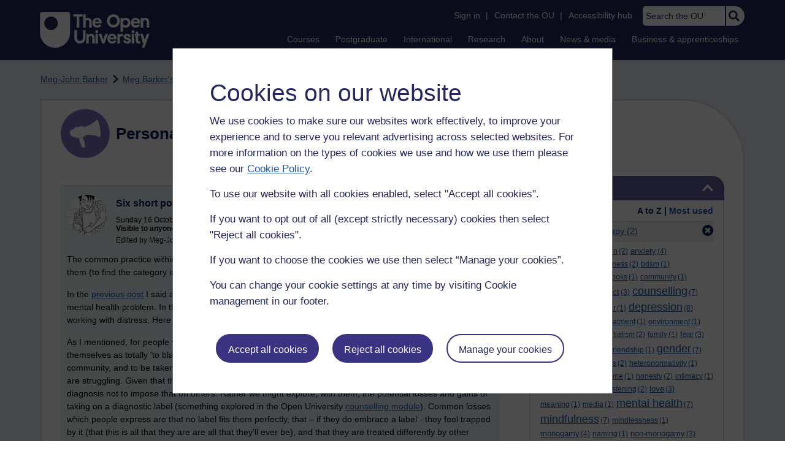

--- FILE ---
content_type: text/html; charset=utf-8
request_url: https://accounts.google.com/o/oauth2/postmessageRelay?parent=https%3A%2F%2Flearn1.open.ac.uk&jsh=m%3B%2F_%2Fscs%2Fabc-static%2F_%2Fjs%2Fk%3Dgapi.lb.en.2kN9-TZiXrM.O%2Fd%3D1%2Frs%3DAHpOoo_B4hu0FeWRuWHfxnZ3V0WubwN7Qw%2Fm%3D__features__
body_size: 165
content:
<!DOCTYPE html><html><head><title></title><meta http-equiv="content-type" content="text/html; charset=utf-8"><meta http-equiv="X-UA-Compatible" content="IE=edge"><meta name="viewport" content="width=device-width, initial-scale=1, minimum-scale=1, maximum-scale=1, user-scalable=0"><script src='https://ssl.gstatic.com/accounts/o/2580342461-postmessagerelay.js' nonce="NASv7MwBisIHZ6TOzuBnHg"></script></head><body><script type="text/javascript" src="https://apis.google.com/js/rpc:shindig_random.js?onload=init" nonce="NASv7MwBisIHZ6TOzuBnHg"></script></body></html>